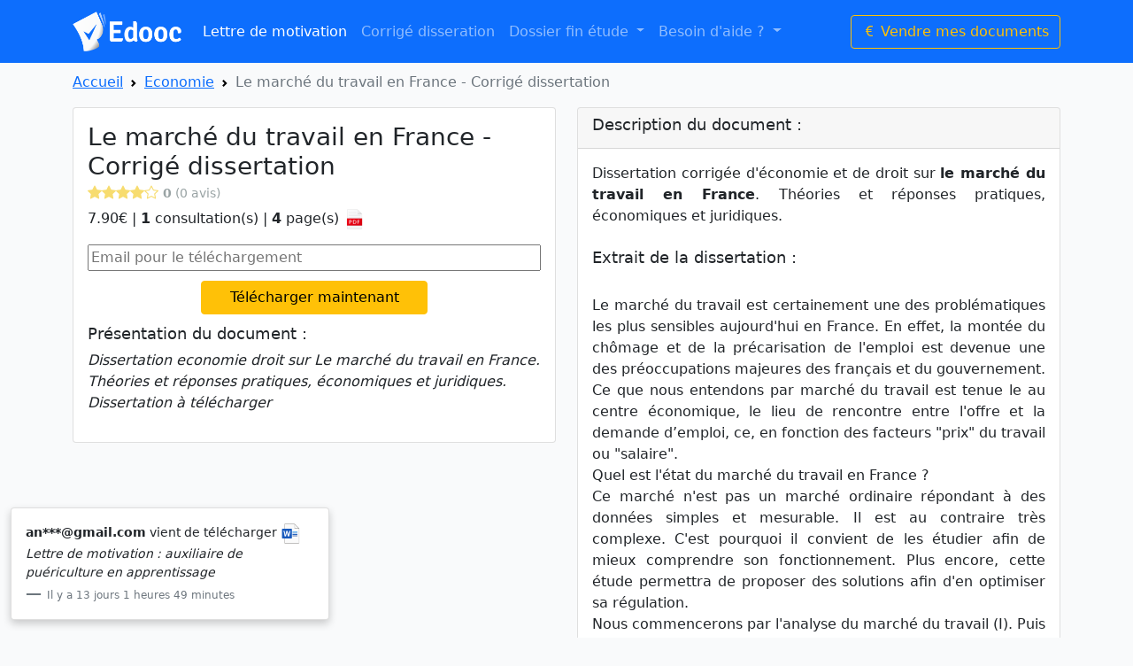

--- FILE ---
content_type: text/html; charset=UTF-8
request_url: https://www.edooc.fr/le-marche-du-travail-en-france-corrige-dissertation-3838.html
body_size: 8236
content:
<!doctype html>
<html lang="fr">
  <head>
    <!-- Required meta tags -->
<meta charset="utf-8">
<meta name="viewport" content="width=device-width, initial-scale=1">

<!-- Bootstrap CSS -->
<link href="https://cdn.jsdelivr.net/npm/bootstrap@5.0.0-beta3/dist/css/bootstrap.min.css" rel="stylesheet" />
<link rel="stylesheet" href="https://cdn.jsdelivr.net/npm/bootstrap-icons@1.7.1/font/bootstrap-icons.css">
<link rel="stylesheet" href="https://www.edooc.fr/css/main.css">
<link rel="icon" href="https://www.edooc.fr/images/edooc-favicon.png" type="image/x-icon">

<script src="https://cdn.jsdelivr.net/npm/bootstrap@5.0.0-beta3/dist/js/bootstrap.bundle.min.js" /></script>

<link rel="preconnect" href="//www.google-analytics.com" crossorigin>

<!-- Google Tag Manager -->
<script>(function(w,d,s,l,i){w[l]=w[l]||[];w[l].push({'gtm.start':
new Date().getTime(),event:'gtm.js'});var f=d.getElementsByTagName(s)[0],
j=d.createElement(s),dl=l!='dataLayer'?'&l='+l:'';j.async=true;j.src=
'https://www.googletagmanager.com/gtm.js?id='+i+dl;f.parentNode.insertBefore(j,f);
})(window,document,'script','dataLayer','GTM-5ZBKQ9J');</script>
<!-- End Google Tag Manager -->
    <title>Le marché du travail en France - Corrigé dissertation |  Edooc</title>
	<style>
	h1{font-size:28px;}
	h2{
		font-size:18px;
		font-weight:400;
	}
	h2 a{
		text-decoration:none;
		color:#0d6efd;
	}
	.card{margin-bottom:20px;}
	
	.bi-star-fill,.bi-star{color:#F7DC6F;}
	.formQestionFaqs{
		display:none;
	}
	.loading_conteneur{
		width:100%;
		text-align:center;
		display:none;
	}
	#conteneur_question_reponse_faqs{
		display:none;
	}
	</style>
	<script type="text/javascript" src="js/jquery-3.6.0.min.js"></script>
	<script type="text/javascript">
		$(document).ready(function(){
			$(document).on('click', 'button#showFormPaiement', function(){
				var email = $("input#cardEmailInit").val();
				if(validateEmail(email)){
					eraseCookie("cookie_mail");
					setCookie("cookie_mail",email,1);
					document.location.href = "paiement.php?id_produit=3838";
				}
			});
			$(document).on('click', 'button#btnQuestion', function(e){
				$('form.formQestionFaqs').show();
				$('div#conteneur_question_reponse_faqs').hide();
				$(this).hide();
			});
			$(document).on('click', 'button#AnnulerFormQuestion', function(e){
				$('form.formQestionFaqs').hide();
				$('button#btnQuestion').show();
				$('div#conteneur_question_reponse_faqs').show();
			});

			getQuestionReponseFaqs('3838');
		});
		function getQuestionReponseFaqs(id_produit){
			$('div.loading_conteneur').show();
			$.ajax({
				type: "POST",
				url: 'get_question_reponse_faqs.php',
				data: 'id_produit='+id_produit,
				success: function(res){
					$('button#btnQuestion').show();
					$('div.loading_conteneur').hide();
					$('div#conteneur_question_reponse_faqs').show();
					$('div#conteneur_question_reponse_faqs').html(res);
				}
			});
		}
		function SendFormFaqs(form){
			
			var dataForm = new FormData(form);
			var email_faqs = dataForm.get("email_faqs").trim();
			var prenom_faqs = dataForm.get("prenom_faqs").trim();
			var question_faqs = dataForm.get("question_faqs").trim();
			var id_produit = dataForm.get("id_produit").trim();
			
			if(email_faqs != ''){
				if(!validateEmail(email_faqs)){
					$('input#email_faqs').css('border-color', 'red');
					return false;
				}
			}

			if(question_faqs == ''){
				$('textarea#question_faqs').css('border-color', 'red');
				return false;
			}

			$('div.loading_conteneur').show();
			$('form.formQestionFaqs').hide();

			
			$.ajax({
				type: "POST",
				url: 'save_question_faqs.php',
				data: dataForm,
				enctype: 'multipart/form-data',
				processData: false,
				contentType: false,
				success: function(res){
					$('button#btnQuestion').show();
					$('div.loading_conteneur').hide();
					$('div#conteneur_question_reponse_faqs').show();
					getQuestionReponseFaqs(id_produit);
					return false;
				}
			});
			

			return false;
		}

		function validateEmail(email) {
			const re = /^(([^<>()[\]\\.,;:\s@"]+(\.[^<>()[\]\\.,;:\s@"]+)*)|(".+"))@((\[[0-9]{1,3}\.[0-9]{1,3}\.[0-9]{1,3}\.[0-9]{1,3}\])|(([a-zA-Z\-0-9]+\.)+[a-zA-Z]{2,}))$/;
			return re.test(String(email).toLowerCase());
		}

		function setCookie(name,value,days) {
			var expires = "";
			if (days) {
				var date = new Date();
				date.setTime(date.getTime() + (days*24*60*60*1000));
				expires = "; expires=" + date.toUTCString();
			}
			document.cookie = name + "=" + (value || "")  + expires + "; path=/";
		}

		function getCookie(name) {
			var nameEQ = name + "=";
			var ca = document.cookie.split(';');
			for(var i=0;i < ca.length;i++) {
				var c = ca[i];
				while (c.charAt(0)==' ') c = c.substring(1,c.length);
				if (c.indexOf(nameEQ) == 0) return c.substring(nameEQ.length,c.length);
			}
			return null;
		}

		function eraseCookie(name) {   
			document.cookie = name +'=; Path=/; Expires=Thu, 01 Jan 1970 00:00:01 GMT;';
		}
	</script>
	<script type="application/ld+json">
    {
      "@context": "https://schema.org/",
      "@type": "Product",
      "name": "Le marché du travail en France - Corrigé dissertation",
      "description": "Dissertation corrigée d'économie et de droit sur <b>le marché du travail en France</b>. Théories et réponses pratiques, économiques et juridiques.<br />
<br />
<h2>Extrait de la dissertation :</h2><br />
Le marché du travail est certainement une des problématiques les plus sensibles aujourd'hui en France. En effet, la montée du chômage et de la précarisation de l'emploi est devenue une des préoccupations majeures des français et du gouvernement. Ce que nous entendons par marché du travail est tenue le au centre économique, le lieu de rencontre entre l'offre et la demande d’emploi, ce, en fonction des facteurs "prix" du travail ou "salaire".<br />
Quel est l'état du marché du travail en France ?<br />
Ce marché n'est pas un marché ordinaire répondant à des données simples et mesurable. Il est au contraire très complexe. C'est pourquoi il convient de les étudier afin de mieux comprendre son fonctionnement. Plus encore, cette étude permettra de proposer des solutions afin d'en optimiser sa régulation.<br />
Nous commencerons par l'analyse du marché du travail (I). Puis nous observerons les effets des solutions proposées (II).<br />
<br />
...",
      "sku": "3838",
      "brand": {
        "@type": "Brand",
        "name": "Edooc"
      },
      "aggregateRating": {
        "@type": "AggregateRating",
        "ratingValue": "4.7",
        "reviewCount": "37"
      }
    }
    </script>
  </head>
  <body>
	<!-- Google Tag Manager (noscript) -->
<noscript><iframe src="https://www.googletagmanager.com/ns.html?id=GTM-5ZBKQ9J"
height="0" width="0" style="display:none;visibility:hidden"></iframe></noscript>
<!-- End Google Tag Manager (noscript) -->
<nav class="navbar navbar-expand-lg navbar-dark bg-primary">
  <div class="container">
    <a class="navbar-brand" href="https://www.edooc.fr/"><img src="https://www.edooc.fr/images/edooc-logo.png" height="45px" alt="Edooc logo" /></a>
    <button class="navbar-toggler" type="button" data-bs-toggle="collapse" data-bs-target="#navbarSupportedContent" aria-controls="navbarSupportedContent" aria-expanded="false" aria-label="Toggle navigation">
      <span class="navbar-toggler-icon"></span>
    </button>
    <div class="collapse navbar-collapse" id="navbarSupportedContent">
      <ul class="navbar-nav me-auto mb-2 mb-lg-0">
        <li class="nav-item">
          <a class="nav-link active" aria-current="page" href="https://www.edooc.fr/lettre-motivation.html">Lettre de motivation</a>
        </li>
        <li class="nav-item">
          <a class="nav-link" href="https://www.edooc.fr/corrige-dissertation.html">Corrigé disseration</a>
        </li>
        <li class="nav-item dropdown">
          <a class="nav-link dropdown-toggle" href="#" id="navbarDropdown" role="button" data-bs-toggle="dropdown" aria-expanded="false">
            Dossier fin étude
          </a>
          <ul class="dropdown-menu" aria-labelledby="navbarDropdown">
            <li><a class="dropdown-item" href="https://www.edooc.fr/rapport-de-stage.html">Rapport de stage</a></li>
            <li><a class="dropdown-item" href="https://www.edooc.fr/dossier-pduc-acrc.html">PDUC/ACRC</a></li>
            <li><a class="dropdown-item" href="https://www.edooc.fr/tpe-tpi.html">TPE/TPI</a></li>
          </ul>
        </li>
		<li class="nav-item dropdown">
          <a class="nav-link dropdown-toggle" href="#" id="navbarDropdown" role="button" data-bs-toggle="dropdown" aria-expanded="false">
            Besoin d'aide ?
          </a>
          <ul class="dropdown-menu" aria-labelledby="navbarDropdown">
            <li><a class="dropdown-item" href="https://www.edooc.fr/faq.html"><i class="bi bi-question-circle"></i> FAQ</a></li>
            <li><a class="dropdown-item" href="https://www.edooc.fr/contact.html"><i class="bi bi-envelope"></i> Nous contacter</a></li>
          </ul>
        </li>
		 <!--<li class="nav-item dropdown">
          <a class="nav-link dropdown-toggle" href="#" id="navbarDropdown" role="button" data-bs-toggle="dropdown" aria-expanded="false">
            Documents pro
          </a>
          <ul class="dropdown-menu" aria-labelledby="navbarDropdown">
            <li><a class="dropdown-item" href="https://www.edooc.fr/rapport-de-stage.html">Modèle CGV</a></li>
            <li><a class="dropdown-item" href="https://www.edooc.fr/memoire.html">Mémoire</a></li>
            <li><a class="dropdown-item" href="https://www.edooc.fr/pduc-acrc.html">PDUC/ACRC</a></li>
          </ul>
        </li>-->
        <!--<li class="nav-item">
          <a class="nav-link disabled" href="#" tabindex="-1" aria-disabled="true">Disabled</a>
        </li>-->
      </ul>
      <!--<form class="d-flex" method="GET" action="search.php">
        <!--<input class="form-control me-2" type="search" name="recherche" placeholder="cv, dissertation, etc" aria-label="Search" required>-->
        <button class="btn btn btn-outline-warning" onclick="window.location.href='https://www.edooc.fr/membre/inscription.php'" type="button"><i class="bi bi-currency-euro"></i> Vendre mes documents</button>
     <!-- </form>-->
    </div>
  </div>
</nav>

	<div class="container">
		
		<!-- fil d'arianne -->
		<nav style="--bs-breadcrumb-divider: url(&#34;data:image/svg+xml,%3Csvg xmlns='http://www.w3.org/2000/svg' width='8' height='8'%3E%3Cpath d='M2.5 0L1 1.5 3.5 4 1 6.5 2.5 8l4-4-4-4z' fill='currentColor'/%3E%3C/svg%3E&#34;);margin-top:10px;" aria-label="breadcrumb">
		  <ol class="breadcrumb">
			<li class="breadcrumb-item"><a href="https://www.edooc.fr/">Accueil</a></li>
			<li class="breadcrumb-item"><a href="https://www.edooc.fr/economie.html">Economie</a></li>
			<li class="breadcrumb-item active" aria-current="page">Le marché du travail en France - Corrigé dissertation</li>
		  </ol>
		</nav>
		  
		</nav>
		<!--/ fil d'arianne -->
	
		<div class="row">

			<div class="col-md-6">
				<div class="card">
				  <div class="card-body">
										<h1 class="card-title">Le marché du travail en France - Corrigé dissertation</h1>
					<h6 class="card-subtitle mb-2 text-muted">
					<i class="bi bi-star-fill"></i><i class="bi bi-star-fill"></i><i class="bi bi-star-fill"></i><i class="bi bi-star-fill"></i><i class="bi bi-star"></i>					<small style="color:#99A3A4"><b>0</b> (0 avis)</small>
					</h6>
					<p class="card-text">
										7.90€ | <b>1</b> consultation(s) | <b>4</b> page(s) 
					<img src="https://www.edooc.fr/images/format/pdf.png" alt="Document Pdf" width="25px" title="Fichier PDF"/>					</p>
					
					<form id="payment-form-show">
						<span class="InputContainer" data-max="4242 4242 4242 4242 4240" style="display: block;width: 100%;">
						<input id="cardEmailInit" class="InputElement is-empty Input Input--empty" autocomplete="cc-email" autocorrect="off" spellcheck="false" type="email" name="cardemail" data-elements-stable-field-name="cardEmail" aria-label="Email pour le téléchargement" placeholder="Email pour le téléchargement" aria-invalid="false" value="" style="width: 100%;">
						</span>
						<input type="hidden" name="id_produit" value="3838">
						<button id="showFormPaiement" type="button" class="card-link btn btn-warning" style="margin-top: 10px;margin: 11px auto;display: block;width: 50%;">Télécharger maintenant</button>
					</form>
					<h2>Présentation du document :</h2>
					<p><i>Dissertation economie droit sur Le marché du travail en France. Théories et réponses pratiques, économiques et juridiques. Dissertation à télécharger</i></p>

				  </div>
				</div>
				

				

			</div><!-- col-md-6 -->
			
			<div class="col-md-6">
				<div class="card">
				  <div class="card-header">
					<h2>Description du document :</h2>
				  </div>
				  <div class="card-body" style="text-align: justify;">
					<div class="card-text" >Dissertation corrigée d'économie et de droit sur <b>le marché du travail en France</b>. Théories et réponses pratiques, économiques et juridiques.<br />
<br />
<h2>Extrait de la dissertation :</h2><br />
Le marché du travail est certainement une des problématiques les plus sensibles aujourd'hui en France. En effet, la montée du chômage et de la précarisation de l'emploi est devenue une des préoccupations majeures des français et du gouvernement. Ce que nous entendons par marché du travail est tenue le au centre économique, le lieu de rencontre entre l'offre et la demande d’emploi, ce, en fonction des facteurs "prix" du travail ou "salaire".<br />
Quel est l'état du marché du travail en France ?<br />
Ce marché n'est pas un marché ordinaire répondant à des données simples et mesurable. Il est au contraire très complexe. C'est pourquoi il convient de les étudier afin de mieux comprendre son fonctionnement. Plus encore, cette étude permettra de proposer des solutions afin d'en optimiser sa régulation.<br />
Nous commencerons par l'analyse du marché du travail (I). Puis nous observerons les effets des solutions proposées (II).<br />
<br />
...</div>
				  </div>
				</div>
			</div>
			
		</div>
		<div class="row">
			<div class="row">
				<!-- Auteur -->
				<div class="col-md-6">
					<div class="card">
						<div class="card-header">
							<h2>
								<span>Auteur : Florian V.</span>
								<span style="float: right;">
									<i class="bi bi-star-fill"></i><i class="bi bi-star-fill"></i><i class="bi bi-star-fill"></i><i class="bi bi-star-fill"></i><i class="bi bi-star-fill"></i>									<small style="color:#99A3A4">(13 notes)</small>
								</span>
							</h2>
						</div>
						<div class="card-body">
							<div class="row">
								<div class="col-md-4">
									<p style="width: 50%;margin: 0 auto;"><img id="PreviewPhotoProfil" src="profil/50/photo-profil.jpg" style="width:100%;border-radius: 50%;border: 1px solid;"></p>
								</div>
								<div class="col-md-8">
									<div class="row">
										<div class="col-md-12">
											<p style="margin: 0;padding: 0;margin-top: 10px;margin-bottom: 10px;"><i>Diplômé d'un BAC+5 en marketing et communication, actuellement directeur marketing pour un site ecommerce français.</i></p>
										</div>
									</div>
								</div>
							</div>
						</div>
						<div class="card-footer">
							<div class="row">
								<div class="col-md-5" style="text-align:right">
									<small class="text-muted"><b>4703</b> documents</small>
								</div>
								<div class="col-md-2" style="text-align:center">|</div>
								<div class="col-md-5" style="text-align:left">
									<small class="text-muted"><b>8</b> ans <b>2</b> mois <b>23</b> jours</small>
								</div>
							</div>
						</div>
					</div>
				</div><!-- col-md-6-->
			</div><!-- row -->
		</div>
		
		<br />
		
		<div class="row">
	
			<!-- sommaire -->
			<div class="col-md-6">
				<div class="card">
				  <div class="card-header">
					<h2>Sommaire du document :</h2>
				  </div>
				  <div class="card-body">
					<p class="card-text">Introduction<br />
<br />
<h3>I)Le marché du travail :</h3><br />
A- théorie néo-classique du marché du travail :<br />
B- la réalité du marché du travail :<br />
<br />
<h3>II) Solutions et résultats :</h3><br />
A- Propositions de relance :<br />
B- Résultats :<br />
<br />
Conclusion</p>
				  </div>
				</div>

			</div><!-- col-md-6-->

		</div><!-- row -->


		<!-- FAQs -->
		<div class="row">
			<div class="col-md-6">
				<div class="card conteneur_card_faqs">
					<div class="card-header">
						<h4>FAQs</h4>
					</div>
					<div class="card-body">
						<div id="conteneur_question_reponse_faqs"></div>
						<div id="loading_conteneur" class="loading_conteneur">
							<img src="images/spinning-loading.gif">
						</div>
						<form id="formQestionFaqs" class="formQestionFaqs" method="POST" onsubmit="return SendFormFaqs(this);">
							<div class="form-group">
								<label for="email_faqs">Email</label>
								<input type="text" class="form-control" id="email_faqs" name="email_faqs" placeholder="Saisissez votre adresse email">
							</div>

							<div class="form-group mt-3">
								<label for="prenom_faqs">Prénom</label>
								<input type="text" class="form-control" id="prenom_faqs" name="prenom_faqs" placeholder="Votre prénom">
							</div>

							<div class="form-group mt-3">
								<label for="question_faqs">Question<span style="color:red;margin-left: 5px;">*</span></label>
								<textarea class="form-control" id="question_faqs" name="question_faqs" placeholder="Votre question" rows="5"></textarea>
							</div>

							<div class="form-group mt-3 text-center">
								<button type="submit" class="btn btn-primary">Envoyer</button>
								<button id="AnnulerFormQuestion" type="button" class="btn btn-danger">Annuler</button>
								<input type="hidden" name="id_produit" value="3838">
							</div>
						</form>
					</div>
					<div class="card-footer">
						<button id="btnQuestion" type="button" class="card-link btn btn-outline-warning outline" style="margin-top: 10px;margin: 11px auto;display: block;width: 50%;">Poser une question</button>
					</div>
				</div>
			</div><!-- col-md-6-->
		</div><!-- row -->


		
		<!-- liste des avis -->
		<div class="row">
			<div class="col-md-6">
			
			<div class="card">
				  <div class="card-header">
					<h4>Liste des avis</h4>
				  </div>
				  <div class="card-body">
<div class="row"><div class="col-md-12">
							<p style="text-align:center">Aucun avis client pour le moment</p></div>				  </div>
				</div>
				

			</div><!-- col-md-6-->

		</div><!-- row -->
		
		<div class="row">
		<h2>Derniers documents dans la catégorie</h2>
				<div class="col-md-4">
			<div class="card">
			
			  <!--<img src="https://www.edooc.fr/documents/5459/images/" class="card-img-top" alt="">-->
			  <div class="card-body">
				<h2 class="card-title"><a href="https://www.edooc.fr/les-crises-financieres-sont-elles-inevitables-corrige-dissertation-5459.html">Les crises financières sont-elles inévitables ? Corrigé dissertation</a></h2>
				<p class="card-text">Corrigé d'une dissertation d'économie entièrement rédigée répondant à la question : Les crises financières sont-elles inévitables ? Dissertation avec p ...</p>
				
				<img src="https://www.edooc.fr/images/format/pdf.png" alt="Document Pdf" width="25px" title="Fichier PDF"/><img src="https://www.edooc.fr/images/format/docx.png" alt="Document .docx" width="25px" title="Word (.docx)"/><img src="https://www.edooc.fr/images/format/odt.png" alt="Document Open Office" width="25px" title=".odt"/>							
				
			  </div>
			</div>
		</div>
				<div class="col-md-4">
			<div class="card">
			
			  <!--<img src="https://www.edooc.fr/documents/4927/images/" class="card-img-top" alt="">-->
			  <div class="card-body">
				<h2 class="card-title"><a href="https://www.edooc.fr/dans-quelle-mesure-le-marche-concurentiel-est-il-efficace--4927.html">Dans quelle mesure le marché concurentiel est-il efficace ?</a></h2>
				<p class="card-text">Exemple de corrigé de dissertation d'économie à télécharger sur les notions de marché et de concurrence. Problématique : Dans quelle mesure le marché co ...</p>
				
				<img src="https://www.edooc.fr/images/format/doc.png" alt="Document .doc" width="25px" title="Word (.doc)"/>							
				
			  </div>
			</div>
		</div>
				<div class="col-md-4">
			<div class="card">
			
			  <!--<img src="https://www.edooc.fr/documents/4133/images/" class="card-img-top" alt="">-->
			  <div class="card-body">
				<h2 class="card-title"><a href="https://www.edooc.fr/bts-muc-chapitre-1-economie-le-fonctionnement-du-marche-4133.html">BTS MUC Chapitre 1 Economie : Le fonctionnement du marché.</a></h2>
				<p class="card-text">BTS MUC, chapitre 1 d'économie sur le fonctionnement du marché. ...</p>
				
				<img src="https://www.edooc.fr/images/format/doc.png" alt="Document .doc" width="25px" title="Word (.doc)"/>							
				
			  </div>
			</div>
		</div>
				<div class="col-md-4">
			<div class="card">
			
			  <!--<img src="https://www.edooc.fr/documents/4117/images/" class="card-img-top" alt="">-->
			  <div class="card-body">
				<h2 class="card-title"><a href="https://www.edooc.fr/le-marche-de-carbone-europeen-dissertation-4117.html">Le marché de carbone Européen - Dissertation</a></h2>
				<p class="card-text">Document de synthèse traitant du marché du carbone Européen qui devient de plus en plus inutile et même destructeur. Dissertation à télécharger ...</p>
				
				<img src="https://www.edooc.fr/images/format/doc.png" alt="Document .doc" width="25px" title="Word (.doc)"/>							
				
			  </div>
			</div>
		</div>
				<div class="col-md-4">
			<div class="card">
			
			  <!--<img src="https://www.edooc.fr/documents/4116/images/" class="card-img-top" alt="">-->
			  <div class="card-body">
				<h2 class="card-title"><a href="https://www.edooc.fr/la-mise-a-niveaux-des-entreprises-au-maroc-4116.html">La mise à niveaux des entreprises au Maroc</a></h2>
				<p class="card-text">Les différents programmes de mise à niveau des entreprises aux Marocs ayant durer plus longtemps que prévu,mais avec plus de résultats. ...</p>
				
				<img src="https://www.edooc.fr/images/format/doc.png" alt="Document .doc" width="25px" title="Word (.doc)"/>							
				
			  </div>
			</div>
		</div>
				<div class="col-md-4">
			<div class="card">
			
			  <!--<img src="https://www.edooc.fr/documents/4038/images/" class="card-img-top" alt="">-->
			  <div class="card-body">
				<h2 class="card-title"><a href="https://www.edooc.fr/loffre-et-la-demande-les-concepts-de-base-de-la-microeconomie-4038.html">L'offre et la demande : les concepts de base de la microéconomie</a></h2>
				<p class="card-text">Cours résumant les notions de l'offre et de la demande, illustré de graphiques en couleur. Vous y trouverez également les formules courantes en microéconom ...</p>
				
				<img src="https://www.edooc.fr/images/format/pdf.png" alt="Document Pdf" width="25px" title="Fichier PDF"/>							
				
			  </div>
			</div>
		</div>
				</div>
	</div><!-- container -->

    <footer class="footer mt-auto py-3 bg-light">
  <div class="container">
    <span class="text-muted">© Edooc.fr | 2010-2026 | <a href="https://www.edooc.fr/conditions-generales.html">CGV</a> - <a href="https://www.edooc.fr/blog/">Blog</a></span>
  </div>
</footer>

<!-- popup notify -->
<div id="content_notification_content" class="container" style="display:none;position: fixed;bottom: 0;width: 30%;left:0;">
  <div class="card" style="box-shadow: rgb(0 0 0 / 20%) 0px 4px 10px;">
    <!--
    <div class="card-header">
      Information
    </div>
    -->
    <div id="content_notification" class="card-body">
    </div>
  </div>
</div>


<!-- Optional JavaScript; choose one of the two! -->

<!-- Option 1: Bootstrap Bundle with Popper -->
<script src="https://cdn.jsdelivr.net/npm/bootstrap@5.0.0-beta3/dist/js/bootstrap.bundle.min.js" /></script>

<!-- Option 2: Separate Popper and Bootstrap JS -->
<script src="https://cdn.jsdelivr.net/npm/@popperjs/core@2.9.1/dist/umd/popper.min.js"></script>
<script src="https://cdn.jsdelivr.net/npm/bootstrap@5.0.0-beta3/dist/js/bootstrap.min.js"></script>
<script type="text/javascript" src="../js/jquery-3.6.0.min.js"></script>
<script src="https://code.jquery.com/ui/1.13.0/jquery-ui.min.js"></script>
<script type="text/javascript">
$(document).ready(function(){
  var cpt=0;
  if(!isMobileDevice()){
    ShowNotification(cpt);
  }
});
function isMobileDevice() { 
 if( navigator.userAgent.match(/iPhone/i)
 || navigator.userAgent.match(/webOS/i)
 || navigator.userAgent.match(/Android/i)
 || navigator.userAgent.match(/iPad/i)
 || navigator.userAgent.match(/iPod/i)
 || navigator.userAgent.match(/BlackBerry/i)
 || navigator.userAgent.match(/Windows Phone/i)
 ){
    return true;
  }
 else {
    return false;
  }
}
function ShowNotification(cpt){
  $.ajax({
    type: "POST",
    url: 'notifications.php',
    data: 'cpt='+cpt,
    success: function(res){
      $('div#content_notification').html(res);
      $('div#content_notification_content').show('slide',{},500, function(){
        setTimeout(() => {
          $('div#content_notification_content').hide('slide',{},500, function(){
            if(cpt < 9){
              cpt = cpt+1;
            }else{
              cpt = 0;
            }
            ShowNotification(cpt);
          });
        }, 5000);
      });
      
    }
  });
}
</script>	

	<div class="LoadingPaymentBody" style="display:none;position: fixed;background: black;top: 0;left: 0;width: 100%;height: 100%;z-index: 10;opacity: 0.5;"></div>
	<div class="LoadingPaymentContent" style="display:none;position: fixed;background: white;top: 50%;left: 50%;width: 260px;z-index: 11;margin-left: -130px;margin-top: -50px;text-align:center;padding: 10px;"><span style="color:#c06a5d;vertical-align: middle;display: inline-block;font-size: 17px;">Traitement en cours ...</span></div>
  </body>
</html>

--- FILE ---
content_type: text/html; charset=UTF-8
request_url: https://www.edooc.fr/notifications.php
body_size: 251
content:
<blockquote class="blockquote mb-0">
    <p style="font-size:14px;"><b>an***@gmail.com</b> vient de télécharger <i><img src='https://www.edooc.fr/images/format/docx.png' alt='Document Open Office' title='.odt' width='25px'>Lettre de motivation : auxiliaire de puériculture en apprentissage</i></p>
    <footer class="blockquote-footer"><small style="font-size:12px;">Il y a 13 jours 1 heures 49 minutes </small></footer>
</blockquote>